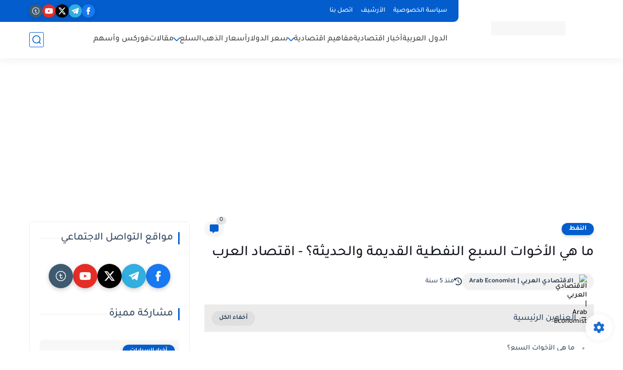

--- FILE ---
content_type: text/html; charset=utf-8
request_url: https://www.google.com/recaptcha/api2/aframe
body_size: 268
content:
<!DOCTYPE HTML><html><head><meta http-equiv="content-type" content="text/html; charset=UTF-8"></head><body><script nonce="RaXlX0IVNWS3OsKRIFVaxA">/** Anti-fraud and anti-abuse applications only. See google.com/recaptcha */ try{var clients={'sodar':'https://pagead2.googlesyndication.com/pagead/sodar?'};window.addEventListener("message",function(a){try{if(a.source===window.parent){var b=JSON.parse(a.data);var c=clients[b['id']];if(c){var d=document.createElement('img');d.src=c+b['params']+'&rc='+(localStorage.getItem("rc::a")?sessionStorage.getItem("rc::b"):"");window.document.body.appendChild(d);sessionStorage.setItem("rc::e",parseInt(sessionStorage.getItem("rc::e")||0)+1);localStorage.setItem("rc::h",'1764628714247');}}}catch(b){}});window.parent.postMessage("_grecaptcha_ready", "*");}catch(b){}</script></body></html>